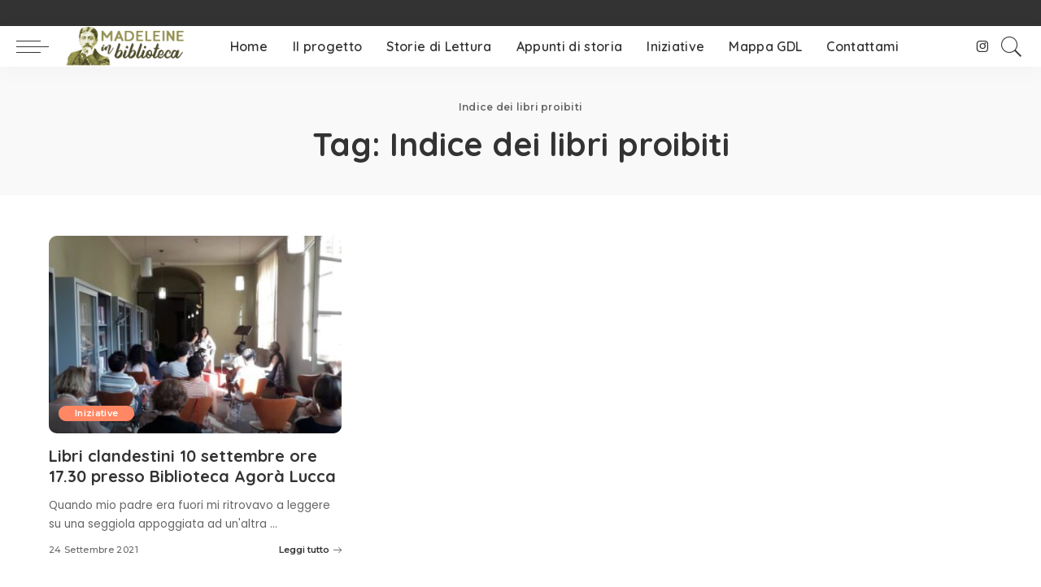

--- FILE ---
content_type: text/html; charset=UTF-8
request_url: https://madeleineinbiblioteca.it/tag/indice-dei-libri-proibiti/
body_size: 9688
content:
<!DOCTYPE html>
<html dir="ltr" lang="it-IT" prefix="og: https://ogp.me/ns#">
<head>
	<meta charset="UTF-8">
	<meta http-equiv="X-UA-Compatible" content="IE=edge">
	<meta name="viewport" content="width=device-width, initial-scale=1">
	<link rel="profile" href="https://gmpg.org/xfn/11">
	<title>Indice dei libri proibiti - Madeleineinbiblioteca</title>
	<style>img:is([sizes="auto" i], [sizes^="auto," i]) { contain-intrinsic-size: 3000px 1500px }</style>
	
		<!-- All in One SEO 4.8.3.2 - aioseo.com -->
	<meta name="robots" content="max-image-preview:large" />
	<link rel="canonical" href="https://madeleineinbiblioteca.it/tag/indice-dei-libri-proibiti/" />
	<meta name="generator" content="All in One SEO (AIOSEO) 4.8.3.2" />
		<script type="application/ld+json" class="aioseo-schema">
			{"@context":"https:\/\/schema.org","@graph":[{"@type":"BreadcrumbList","@id":"https:\/\/madeleineinbiblioteca.it\/tag\/indice-dei-libri-proibiti\/#breadcrumblist","itemListElement":[{"@type":"ListItem","@id":"https:\/\/madeleineinbiblioteca.it#listItem","position":1,"name":"Home","item":"https:\/\/madeleineinbiblioteca.it","nextItem":{"@type":"ListItem","@id":"https:\/\/madeleineinbiblioteca.it\/tag\/indice-dei-libri-proibiti\/#listItem","name":"Indice dei libri proibiti"}},{"@type":"ListItem","@id":"https:\/\/madeleineinbiblioteca.it\/tag\/indice-dei-libri-proibiti\/#listItem","position":2,"name":"Indice dei libri proibiti","previousItem":{"@type":"ListItem","@id":"https:\/\/madeleineinbiblioteca.it#listItem","name":"Home"}}]},{"@type":"CollectionPage","@id":"https:\/\/madeleineinbiblioteca.it\/tag\/indice-dei-libri-proibiti\/#collectionpage","url":"https:\/\/madeleineinbiblioteca.it\/tag\/indice-dei-libri-proibiti\/","name":"Indice dei libri proibiti - Madeleineinbiblioteca","inLanguage":"it-IT","isPartOf":{"@id":"https:\/\/madeleineinbiblioteca.it\/#website"},"breadcrumb":{"@id":"https:\/\/madeleineinbiblioteca.it\/tag\/indice-dei-libri-proibiti\/#breadcrumblist"}},{"@type":"Organization","@id":"https:\/\/madeleineinbiblioteca.it\/#organization","name":"Madeleineinbiblioteca","description":"Laboratorio di ricordi e storiE di lettura","url":"https:\/\/madeleineinbiblioteca.it\/"},{"@type":"WebSite","@id":"https:\/\/madeleineinbiblioteca.it\/#website","url":"https:\/\/madeleineinbiblioteca.it\/","name":"Madeleineinbiblioteca","description":"Laboratorio di ricordi e storiE di lettura","inLanguage":"it-IT","publisher":{"@id":"https:\/\/madeleineinbiblioteca.it\/#organization"}}]}
		</script>
		<!-- All in One SEO -->

<script id="cookie-law-info-gcm-var-js">
var _ckyGcm = {"status":true,"default_settings":[{"analytics":"denied","advertisement":"denied","functional":"denied","necessary":"granted","ad_user_data":"denied","ad_personalization":"denied","regions":"All"}],"wait_for_update":2000,"url_passthrough":false,"ads_data_redaction":false};
</script>
<script id="cookie-law-info-gcm-js" type="text/javascript" src="https://madeleineinbiblioteca.it/wp-content/plugins/cookie-law-info/lite/frontend/js/gcm.min.js"></script>
<script id="cookieyes" type="text/javascript" src="https://cdn-cookieyes.com/client_data/b6b4b3f9dd0846d220469b24/script.js"></script>			<meta name="msapplication-TileColor" content="#ffffff">
			<meta name="msapplication-TileImage" content="https://madeleineinbiblioteca.it/wp-content/uploads/2020/07/Logo_MiB_72.png"/>
		<link rel='dns-prefetch' href='//fonts.googleapis.com' />
<link rel="alternate" type="application/rss+xml" title="Madeleineinbiblioteca &raquo; Feed" href="https://madeleineinbiblioteca.it/feed/" />
<link rel="alternate" type="application/rss+xml" title="Madeleineinbiblioteca &raquo; Feed dei commenti" href="https://madeleineinbiblioteca.it/comments/feed/" />
<link rel="alternate" type="application/rss+xml" title="Madeleineinbiblioteca &raquo; Indice dei libri proibiti Feed del tag" href="https://madeleineinbiblioteca.it/tag/indice-dei-libri-proibiti/feed/" />
<script type="application/ld+json">{"@context":"https://schema.org","@type":"Organization","legalName":"Madeleineinbiblioteca","url":"https://madeleineinbiblioteca.it/","logo":"https://madeleineinbiblioteca.it/wp-content/uploads/2020/07/Log_MiB2.png","sameAs":["https://www.instagram.com/madeleinelab_/"]}</script>
<script>
window._wpemojiSettings = {"baseUrl":"https:\/\/s.w.org\/images\/core\/emoji\/16.0.1\/72x72\/","ext":".png","svgUrl":"https:\/\/s.w.org\/images\/core\/emoji\/16.0.1\/svg\/","svgExt":".svg","source":{"concatemoji":"https:\/\/madeleineinbiblioteca.it\/wp-includes\/js\/wp-emoji-release.min.js?ver=6.8.3"}};
/*! This file is auto-generated */
!function(s,n){var o,i,e;function c(e){try{var t={supportTests:e,timestamp:(new Date).valueOf()};sessionStorage.setItem(o,JSON.stringify(t))}catch(e){}}function p(e,t,n){e.clearRect(0,0,e.canvas.width,e.canvas.height),e.fillText(t,0,0);var t=new Uint32Array(e.getImageData(0,0,e.canvas.width,e.canvas.height).data),a=(e.clearRect(0,0,e.canvas.width,e.canvas.height),e.fillText(n,0,0),new Uint32Array(e.getImageData(0,0,e.canvas.width,e.canvas.height).data));return t.every(function(e,t){return e===a[t]})}function u(e,t){e.clearRect(0,0,e.canvas.width,e.canvas.height),e.fillText(t,0,0);for(var n=e.getImageData(16,16,1,1),a=0;a<n.data.length;a++)if(0!==n.data[a])return!1;return!0}function f(e,t,n,a){switch(t){case"flag":return n(e,"\ud83c\udff3\ufe0f\u200d\u26a7\ufe0f","\ud83c\udff3\ufe0f\u200b\u26a7\ufe0f")?!1:!n(e,"\ud83c\udde8\ud83c\uddf6","\ud83c\udde8\u200b\ud83c\uddf6")&&!n(e,"\ud83c\udff4\udb40\udc67\udb40\udc62\udb40\udc65\udb40\udc6e\udb40\udc67\udb40\udc7f","\ud83c\udff4\u200b\udb40\udc67\u200b\udb40\udc62\u200b\udb40\udc65\u200b\udb40\udc6e\u200b\udb40\udc67\u200b\udb40\udc7f");case"emoji":return!a(e,"\ud83e\udedf")}return!1}function g(e,t,n,a){var r="undefined"!=typeof WorkerGlobalScope&&self instanceof WorkerGlobalScope?new OffscreenCanvas(300,150):s.createElement("canvas"),o=r.getContext("2d",{willReadFrequently:!0}),i=(o.textBaseline="top",o.font="600 32px Arial",{});return e.forEach(function(e){i[e]=t(o,e,n,a)}),i}function t(e){var t=s.createElement("script");t.src=e,t.defer=!0,s.head.appendChild(t)}"undefined"!=typeof Promise&&(o="wpEmojiSettingsSupports",i=["flag","emoji"],n.supports={everything:!0,everythingExceptFlag:!0},e=new Promise(function(e){s.addEventListener("DOMContentLoaded",e,{once:!0})}),new Promise(function(t){var n=function(){try{var e=JSON.parse(sessionStorage.getItem(o));if("object"==typeof e&&"number"==typeof e.timestamp&&(new Date).valueOf()<e.timestamp+604800&&"object"==typeof e.supportTests)return e.supportTests}catch(e){}return null}();if(!n){if("undefined"!=typeof Worker&&"undefined"!=typeof OffscreenCanvas&&"undefined"!=typeof URL&&URL.createObjectURL&&"undefined"!=typeof Blob)try{var e="postMessage("+g.toString()+"("+[JSON.stringify(i),f.toString(),p.toString(),u.toString()].join(",")+"));",a=new Blob([e],{type:"text/javascript"}),r=new Worker(URL.createObjectURL(a),{name:"wpTestEmojiSupports"});return void(r.onmessage=function(e){c(n=e.data),r.terminate(),t(n)})}catch(e){}c(n=g(i,f,p,u))}t(n)}).then(function(e){for(var t in e)n.supports[t]=e[t],n.supports.everything=n.supports.everything&&n.supports[t],"flag"!==t&&(n.supports.everythingExceptFlag=n.supports.everythingExceptFlag&&n.supports[t]);n.supports.everythingExceptFlag=n.supports.everythingExceptFlag&&!n.supports.flag,n.DOMReady=!1,n.readyCallback=function(){n.DOMReady=!0}}).then(function(){return e}).then(function(){var e;n.supports.everything||(n.readyCallback(),(e=n.source||{}).concatemoji?t(e.concatemoji):e.wpemoji&&e.twemoji&&(t(e.twemoji),t(e.wpemoji)))}))}((window,document),window._wpemojiSettings);
</script>
<link rel='stylesheet' id='pixwell-core-css' href='https://madeleineinbiblioteca.it/wp-content/plugins/pixwell-core/assets/core.css?ver=4.5' media='all' />
<link rel='stylesheet' id='dashicons-css' href='https://madeleineinbiblioteca.it/wp-includes/css/dashicons.min.css?ver=6.8.3' media='all' />
<link rel='stylesheet' id='post-views-counter-frontend-css' href='https://madeleineinbiblioteca.it/wp-content/plugins/post-views-counter/css/frontend.min.css?ver=1.5.5' media='all' />
<link rel='stylesheet' id='sbi_styles-css' href='https://madeleineinbiblioteca.it/wp-content/plugins/instagram-feed/css/sbi-styles.min.css?ver=6.9.1' media='all' />
<link rel='stylesheet' id='google-font-quicksand-montserrat-poppins-css' href='https://fonts.googleapis.com/css?family=Poppins%3A400%2C400i%2C700%2C700i%7CQuicksand%3A300%2C400%2C500%2C600%2C700%7CMontserrat%3A400%2C500%2C600%2C700&#038;subset=latin%2Clatin-ext&#038;display=swap&#038;ver=4.5' media='all' />
<style id='wp-emoji-styles-inline-css'>

	img.wp-smiley, img.emoji {
		display: inline !important;
		border: none !important;
		box-shadow: none !important;
		height: 1em !important;
		width: 1em !important;
		margin: 0 0.07em !important;
		vertical-align: -0.1em !important;
		background: none !important;
		padding: 0 !important;
	}
</style>
<link rel='stylesheet' id='wp-block-library-css' href='https://madeleineinbiblioteca.it/wp-includes/css/dist/block-library/style.min.css?ver=6.8.3' media='all' />
<style id='classic-theme-styles-inline-css'>
/*! This file is auto-generated */
.wp-block-button__link{color:#fff;background-color:#32373c;border-radius:9999px;box-shadow:none;text-decoration:none;padding:calc(.667em + 2px) calc(1.333em + 2px);font-size:1.125em}.wp-block-file__button{background:#32373c;color:#fff;text-decoration:none}
</style>
<style id='global-styles-inline-css'>
:root{--wp--preset--aspect-ratio--square: 1;--wp--preset--aspect-ratio--4-3: 4/3;--wp--preset--aspect-ratio--3-4: 3/4;--wp--preset--aspect-ratio--3-2: 3/2;--wp--preset--aspect-ratio--2-3: 2/3;--wp--preset--aspect-ratio--16-9: 16/9;--wp--preset--aspect-ratio--9-16: 9/16;--wp--preset--color--black: #000000;--wp--preset--color--cyan-bluish-gray: #abb8c3;--wp--preset--color--white: #ffffff;--wp--preset--color--pale-pink: #f78da7;--wp--preset--color--vivid-red: #cf2e2e;--wp--preset--color--luminous-vivid-orange: #ff6900;--wp--preset--color--luminous-vivid-amber: #fcb900;--wp--preset--color--light-green-cyan: #7bdcb5;--wp--preset--color--vivid-green-cyan: #00d084;--wp--preset--color--pale-cyan-blue: #8ed1fc;--wp--preset--color--vivid-cyan-blue: #0693e3;--wp--preset--color--vivid-purple: #9b51e0;--wp--preset--gradient--vivid-cyan-blue-to-vivid-purple: linear-gradient(135deg,rgba(6,147,227,1) 0%,rgb(155,81,224) 100%);--wp--preset--gradient--light-green-cyan-to-vivid-green-cyan: linear-gradient(135deg,rgb(122,220,180) 0%,rgb(0,208,130) 100%);--wp--preset--gradient--luminous-vivid-amber-to-luminous-vivid-orange: linear-gradient(135deg,rgba(252,185,0,1) 0%,rgba(255,105,0,1) 100%);--wp--preset--gradient--luminous-vivid-orange-to-vivid-red: linear-gradient(135deg,rgba(255,105,0,1) 0%,rgb(207,46,46) 100%);--wp--preset--gradient--very-light-gray-to-cyan-bluish-gray: linear-gradient(135deg,rgb(238,238,238) 0%,rgb(169,184,195) 100%);--wp--preset--gradient--cool-to-warm-spectrum: linear-gradient(135deg,rgb(74,234,220) 0%,rgb(151,120,209) 20%,rgb(207,42,186) 40%,rgb(238,44,130) 60%,rgb(251,105,98) 80%,rgb(254,248,76) 100%);--wp--preset--gradient--blush-light-purple: linear-gradient(135deg,rgb(255,206,236) 0%,rgb(152,150,240) 100%);--wp--preset--gradient--blush-bordeaux: linear-gradient(135deg,rgb(254,205,165) 0%,rgb(254,45,45) 50%,rgb(107,0,62) 100%);--wp--preset--gradient--luminous-dusk: linear-gradient(135deg,rgb(255,203,112) 0%,rgb(199,81,192) 50%,rgb(65,88,208) 100%);--wp--preset--gradient--pale-ocean: linear-gradient(135deg,rgb(255,245,203) 0%,rgb(182,227,212) 50%,rgb(51,167,181) 100%);--wp--preset--gradient--electric-grass: linear-gradient(135deg,rgb(202,248,128) 0%,rgb(113,206,126) 100%);--wp--preset--gradient--midnight: linear-gradient(135deg,rgb(2,3,129) 0%,rgb(40,116,252) 100%);--wp--preset--font-size--small: 13px;--wp--preset--font-size--medium: 20px;--wp--preset--font-size--large: 36px;--wp--preset--font-size--x-large: 42px;--wp--preset--spacing--20: 0.44rem;--wp--preset--spacing--30: 0.67rem;--wp--preset--spacing--40: 1rem;--wp--preset--spacing--50: 1.5rem;--wp--preset--spacing--60: 2.25rem;--wp--preset--spacing--70: 3.38rem;--wp--preset--spacing--80: 5.06rem;--wp--preset--shadow--natural: 6px 6px 9px rgba(0, 0, 0, 0.2);--wp--preset--shadow--deep: 12px 12px 50px rgba(0, 0, 0, 0.4);--wp--preset--shadow--sharp: 6px 6px 0px rgba(0, 0, 0, 0.2);--wp--preset--shadow--outlined: 6px 6px 0px -3px rgba(255, 255, 255, 1), 6px 6px rgba(0, 0, 0, 1);--wp--preset--shadow--crisp: 6px 6px 0px rgba(0, 0, 0, 1);}:where(.is-layout-flex){gap: 0.5em;}:where(.is-layout-grid){gap: 0.5em;}body .is-layout-flex{display: flex;}.is-layout-flex{flex-wrap: wrap;align-items: center;}.is-layout-flex > :is(*, div){margin: 0;}body .is-layout-grid{display: grid;}.is-layout-grid > :is(*, div){margin: 0;}:where(.wp-block-columns.is-layout-flex){gap: 2em;}:where(.wp-block-columns.is-layout-grid){gap: 2em;}:where(.wp-block-post-template.is-layout-flex){gap: 1.25em;}:where(.wp-block-post-template.is-layout-grid){gap: 1.25em;}.has-black-color{color: var(--wp--preset--color--black) !important;}.has-cyan-bluish-gray-color{color: var(--wp--preset--color--cyan-bluish-gray) !important;}.has-white-color{color: var(--wp--preset--color--white) !important;}.has-pale-pink-color{color: var(--wp--preset--color--pale-pink) !important;}.has-vivid-red-color{color: var(--wp--preset--color--vivid-red) !important;}.has-luminous-vivid-orange-color{color: var(--wp--preset--color--luminous-vivid-orange) !important;}.has-luminous-vivid-amber-color{color: var(--wp--preset--color--luminous-vivid-amber) !important;}.has-light-green-cyan-color{color: var(--wp--preset--color--light-green-cyan) !important;}.has-vivid-green-cyan-color{color: var(--wp--preset--color--vivid-green-cyan) !important;}.has-pale-cyan-blue-color{color: var(--wp--preset--color--pale-cyan-blue) !important;}.has-vivid-cyan-blue-color{color: var(--wp--preset--color--vivid-cyan-blue) !important;}.has-vivid-purple-color{color: var(--wp--preset--color--vivid-purple) !important;}.has-black-background-color{background-color: var(--wp--preset--color--black) !important;}.has-cyan-bluish-gray-background-color{background-color: var(--wp--preset--color--cyan-bluish-gray) !important;}.has-white-background-color{background-color: var(--wp--preset--color--white) !important;}.has-pale-pink-background-color{background-color: var(--wp--preset--color--pale-pink) !important;}.has-vivid-red-background-color{background-color: var(--wp--preset--color--vivid-red) !important;}.has-luminous-vivid-orange-background-color{background-color: var(--wp--preset--color--luminous-vivid-orange) !important;}.has-luminous-vivid-amber-background-color{background-color: var(--wp--preset--color--luminous-vivid-amber) !important;}.has-light-green-cyan-background-color{background-color: var(--wp--preset--color--light-green-cyan) !important;}.has-vivid-green-cyan-background-color{background-color: var(--wp--preset--color--vivid-green-cyan) !important;}.has-pale-cyan-blue-background-color{background-color: var(--wp--preset--color--pale-cyan-blue) !important;}.has-vivid-cyan-blue-background-color{background-color: var(--wp--preset--color--vivid-cyan-blue) !important;}.has-vivid-purple-background-color{background-color: var(--wp--preset--color--vivid-purple) !important;}.has-black-border-color{border-color: var(--wp--preset--color--black) !important;}.has-cyan-bluish-gray-border-color{border-color: var(--wp--preset--color--cyan-bluish-gray) !important;}.has-white-border-color{border-color: var(--wp--preset--color--white) !important;}.has-pale-pink-border-color{border-color: var(--wp--preset--color--pale-pink) !important;}.has-vivid-red-border-color{border-color: var(--wp--preset--color--vivid-red) !important;}.has-luminous-vivid-orange-border-color{border-color: var(--wp--preset--color--luminous-vivid-orange) !important;}.has-luminous-vivid-amber-border-color{border-color: var(--wp--preset--color--luminous-vivid-amber) !important;}.has-light-green-cyan-border-color{border-color: var(--wp--preset--color--light-green-cyan) !important;}.has-vivid-green-cyan-border-color{border-color: var(--wp--preset--color--vivid-green-cyan) !important;}.has-pale-cyan-blue-border-color{border-color: var(--wp--preset--color--pale-cyan-blue) !important;}.has-vivid-cyan-blue-border-color{border-color: var(--wp--preset--color--vivid-cyan-blue) !important;}.has-vivid-purple-border-color{border-color: var(--wp--preset--color--vivid-purple) !important;}.has-vivid-cyan-blue-to-vivid-purple-gradient-background{background: var(--wp--preset--gradient--vivid-cyan-blue-to-vivid-purple) !important;}.has-light-green-cyan-to-vivid-green-cyan-gradient-background{background: var(--wp--preset--gradient--light-green-cyan-to-vivid-green-cyan) !important;}.has-luminous-vivid-amber-to-luminous-vivid-orange-gradient-background{background: var(--wp--preset--gradient--luminous-vivid-amber-to-luminous-vivid-orange) !important;}.has-luminous-vivid-orange-to-vivid-red-gradient-background{background: var(--wp--preset--gradient--luminous-vivid-orange-to-vivid-red) !important;}.has-very-light-gray-to-cyan-bluish-gray-gradient-background{background: var(--wp--preset--gradient--very-light-gray-to-cyan-bluish-gray) !important;}.has-cool-to-warm-spectrum-gradient-background{background: var(--wp--preset--gradient--cool-to-warm-spectrum) !important;}.has-blush-light-purple-gradient-background{background: var(--wp--preset--gradient--blush-light-purple) !important;}.has-blush-bordeaux-gradient-background{background: var(--wp--preset--gradient--blush-bordeaux) !important;}.has-luminous-dusk-gradient-background{background: var(--wp--preset--gradient--luminous-dusk) !important;}.has-pale-ocean-gradient-background{background: var(--wp--preset--gradient--pale-ocean) !important;}.has-electric-grass-gradient-background{background: var(--wp--preset--gradient--electric-grass) !important;}.has-midnight-gradient-background{background: var(--wp--preset--gradient--midnight) !important;}.has-small-font-size{font-size: var(--wp--preset--font-size--small) !important;}.has-medium-font-size{font-size: var(--wp--preset--font-size--medium) !important;}.has-large-font-size{font-size: var(--wp--preset--font-size--large) !important;}.has-x-large-font-size{font-size: var(--wp--preset--font-size--x-large) !important;}
:where(.wp-block-post-template.is-layout-flex){gap: 1.25em;}:where(.wp-block-post-template.is-layout-grid){gap: 1.25em;}
:where(.wp-block-columns.is-layout-flex){gap: 2em;}:where(.wp-block-columns.is-layout-grid){gap: 2em;}
:root :where(.wp-block-pullquote){font-size: 1.5em;line-height: 1.6;}
</style>
<link rel='stylesheet' id='pixwell-main-css' href='https://madeleineinbiblioteca.it/wp-content/themes/pixwell/assets/css/main.css?ver=4.5' media='all' />
<link rel='stylesheet' id='pixwell-style-css' href='https://madeleineinbiblioteca.it/wp-content/themes/pixwell/style.css?ver=4.5' media='all' />
<style id='pixwell-style-inline-css'>
.topline-wrap {height: 1px}.navbar-inner {min-height: 50px;}.navbar-inner .logo-wrap img {max-height: 50px;}.main-menu > li > a {height: 50px;}.main-menu .sub-menu {}.main-menu > li.menu-item-has-children > .sub-menu:before {}.main-menu > li > a:hover, .nav-search-link:hover,.main-menu > li.current-menu-item > a, .header-wrap .cart-link:hover {color: #ed7d0e;}.main-menu > li>  a > span:before {display: none; }.navbar-wrap .navbar-social a:hover {color: #ed7d0e;opacity: 1; }.mobile-nav-inner {}.off-canvas-header { background-color: #f4f4f4}.off-canvas-header:before {display: none; }.off-canvas-header { background-image: url("https://export.themeruby.com/tf01/recipe/wp-content/uploads/sites/2/2019/09/ls-bg-1-1.jpg")}.off-canvas-wrap { background-color: #ffffff !important; }.navbar-border-holder {border-width: 2px; }.cat-icon-round .cat-info-el.cat-info-id-2,.cat-icon-radius .cat-info-el.cat-info-id-2,.cat-dot-el.cat-info-id-2,.cat-icon-square .cat-info-el.cat-info-id-2:before{ background-color: #81d742}.cat-icon-line .cat-info-el.cat-info-id-2{ border-color: #81d742}.fw-category-1 .cat-list-item.cat-id-2 a:hover .cat-list-name,.fw-category-1.is-light-text .cat-list-item.cat-id-2 a:hover .cat-list-name{ color: #81d742}.cat-icon-round .cat-info-el.cat-info-id-21,.cat-icon-radius .cat-info-el.cat-info-id-21,.cat-dot-el.cat-info-id-21,.cat-icon-square .cat-info-el.cat-info-id-21:before{ background-color: #1e73be}.cat-icon-line .cat-info-el.cat-info-id-21{ border-color: #1e73be}.fw-category-1 .cat-list-item.cat-id-21 a:hover .cat-list-name,.fw-category-1.is-light-text .cat-list-item.cat-id-21 a:hover .cat-list-name{ color: #1e73be}@media only screen and (max-width: 767px) {.entry-content { font-size: .90rem; }.p-wrap .entry-summary, .twitter-content.entry-summary, .element-desc, .subscribe-description, .rb-sdecs,.copyright-inner > *, .summary-content, .pros-cons-wrap ul li,.gallery-popup-content .image-popup-description > *{ font-size: .76rem; }}@media only screen and (max-width: 1024px) {}@media only screen and (max-width: 991px) {}@media only screen and (max-width: 767px) {}
</style>
<style id='akismet-widget-style-inline-css'>

			.a-stats {
				--akismet-color-mid-green: #357b49;
				--akismet-color-white: #fff;
				--akismet-color-light-grey: #f6f7f7;

				max-width: 350px;
				width: auto;
			}

			.a-stats * {
				all: unset;
				box-sizing: border-box;
			}

			.a-stats strong {
				font-weight: 600;
			}

			.a-stats a.a-stats__link,
			.a-stats a.a-stats__link:visited,
			.a-stats a.a-stats__link:active {
				background: var(--akismet-color-mid-green);
				border: none;
				box-shadow: none;
				border-radius: 8px;
				color: var(--akismet-color-white);
				cursor: pointer;
				display: block;
				font-family: -apple-system, BlinkMacSystemFont, 'Segoe UI', 'Roboto', 'Oxygen-Sans', 'Ubuntu', 'Cantarell', 'Helvetica Neue', sans-serif;
				font-weight: 500;
				padding: 12px;
				text-align: center;
				text-decoration: none;
				transition: all 0.2s ease;
			}

			/* Extra specificity to deal with TwentyTwentyOne focus style */
			.widget .a-stats a.a-stats__link:focus {
				background: var(--akismet-color-mid-green);
				color: var(--akismet-color-white);
				text-decoration: none;
			}

			.a-stats a.a-stats__link:hover {
				filter: brightness(110%);
				box-shadow: 0 4px 12px rgba(0, 0, 0, 0.06), 0 0 2px rgba(0, 0, 0, 0.16);
			}

			.a-stats .count {
				color: var(--akismet-color-white);
				display: block;
				font-size: 1.5em;
				line-height: 1.4;
				padding: 0 13px;
				white-space: nowrap;
			}
		
</style>
<script src="https://madeleineinbiblioteca.it/wp-includes/js/jquery/jquery.min.js?ver=3.7.1" id="jquery-core-js"></script>
<script src="https://madeleineinbiblioteca.it/wp-includes/js/jquery/jquery-migrate.min.js?ver=3.4.1" id="jquery-migrate-js"></script>
<!--[if lt IE 9]>
<script src="https://madeleineinbiblioteca.it/wp-content/themes/pixwell/assets/js/html5shiv.min.js?ver=3.7.3" id="html5-js"></script>
<![endif]-->
<link rel="https://api.w.org/" href="https://madeleineinbiblioteca.it/wp-json/" /><link rel="alternate" title="JSON" type="application/json" href="https://madeleineinbiblioteca.it/wp-json/wp/v2/tags/129" /><link rel="EditURI" type="application/rsd+xml" title="RSD" href="https://madeleineinbiblioteca.it/xmlrpc.php?rsd" />
<meta name="generator" content="WordPress 6.8.3" />
<script type="application/ld+json">{"@context":"https://schema.org","@type":"WebSite","@id":"https://madeleineinbiblioteca.it/#website","url":"https://madeleineinbiblioteca.it/","name":"Madeleineinbiblioteca","potentialAction":{"@type":"SearchAction","target":"https://madeleineinbiblioteca.it/?s={search_term_string}","query-input":"required name=search_term_string"}}</script>

<!-- Google tag (gtag.js) -->
<script async src="https://www.googletagmanager.com/gtag/js?id=UA-3834498-29"></script>
<script>
  window.dataLayer = window.dataLayer || [];
  function gtag(){dataLayer.push(arguments);}
  gtag('js', new Date());

  gtag('config', 'UA-3834498-29');
</script><meta name="generator" content="Elementor 3.29.2; features: additional_custom_breakpoints, e_local_google_fonts; settings: css_print_method-external, google_font-enabled, font_display-auto">
			<style>
				.e-con.e-parent:nth-of-type(n+4):not(.e-lazyloaded):not(.e-no-lazyload),
				.e-con.e-parent:nth-of-type(n+4):not(.e-lazyloaded):not(.e-no-lazyload) * {
					background-image: none !important;
				}
				@media screen and (max-height: 1024px) {
					.e-con.e-parent:nth-of-type(n+3):not(.e-lazyloaded):not(.e-no-lazyload),
					.e-con.e-parent:nth-of-type(n+3):not(.e-lazyloaded):not(.e-no-lazyload) * {
						background-image: none !important;
					}
				}
				@media screen and (max-height: 640px) {
					.e-con.e-parent:nth-of-type(n+2):not(.e-lazyloaded):not(.e-no-lazyload),
					.e-con.e-parent:nth-of-type(n+2):not(.e-lazyloaded):not(.e-no-lazyload) * {
						background-image: none !important;
					}
				}
			</style>
			<style type="text/css" title="dynamic-css" class="options-output">.topbar-wrap{font-size:8px;}</style></head>
<body class="archive tag tag-indice-dei-libri-proibiti tag-129 wp-embed-responsive wp-theme-pixwell elementor-default elementor-kit-1895 sticky-nav off-canvas-light is-backtop block-header-dot w-header-1 cat-icon-round ele-round feat-round is-parallax-feat is-fmask mh-p-link mh-p-excerpt is-lazyload">
<div id="site" class="site">
		<aside id="off-canvas-section" class="off-canvas-wrap light-style is-hidden">
			<div class="close-panel-wrap tooltips-n">
				<a href="#" id="off-canvas-close-btn" title="Close Panel"><i class="btn-close"></i></a>
			</div>
			<div class="off-canvas-holder">
									<div class="off-canvas-header is-dark-text">
						<div class="header-inner">
															<a href="https://madeleineinbiblioteca.it/" class="off-canvas-logo">
									<img src="https://madeleineinbiblioteca.it/wp-content/uploads/2020/07/Logo_MiB_180-2.png" alt="Madeleineinbiblioteca">
								</a>
														<aside class="inner-bottom">
																	<div class="off-canvas-social">
										<a class="social-link-instagram" title="Instagram" href="https://www.instagram.com/madeleinelab_/" target="_blank"><i class="rbi rbi-instagram"></i></a>									</div>
																	<div class="inner-bottom-right">
										<aside class="bookmark-section">
	<a class="bookmark-link" href="#" title="Bookmarks">
		<span class="bookmark-icon"><i class="rbi rbi-book"></i><span class="bookmark-counter rb-counter">0</span></span>
	</a>
</aside>									</div>
															</aside>
						</div>
					</div>
								<div class="off-canvas-inner is-dark-text">
					<nav id="off-canvas-nav" class="off-canvas-nav">
						<ul id="off-canvas-menu" class="off-canvas-menu rb-menu is-clicked"><li id="menu-item-309" class="menu-item menu-item-type-post_type menu-item-object-page menu-item-home menu-item-309"><a href="https://madeleineinbiblioteca.it/"><span>Home</span></a></li>
<li id="menu-item-429" class="menu-item menu-item-type-post_type menu-item-object-page menu-item-429"><a href="https://madeleineinbiblioteca.it/monica-dati/"><span>Il progetto</span></a></li>
<li id="menu-item-430" class="menu-item menu-item-type-post_type menu-item-object-page menu-item-430"><a href="https://madeleineinbiblioteca.it/storie-di-lettura/"><span>Storie di Lettura</span></a></li>
<li id="menu-item-512" class="menu-item menu-item-type-post_type menu-item-object-page menu-item-512"><a href="https://madeleineinbiblioteca.it/appunti-di-storia/"><span>Appunti di storia</span></a></li>
<li id="menu-item-1215" class="menu-item menu-item-type-post_type menu-item-object-page menu-item-1215"><a href="https://madeleineinbiblioteca.it/eventi-ed-iniziative/"><span>Iniziative</span></a></li>
<li id="menu-item-2208" class="menu-item menu-item-type-post_type menu-item-object-page menu-item-2208"><a href="https://madeleineinbiblioteca.it/gruppi-di-lettura-libri/"><span>Mappa GDL</span></a></li>
<li id="menu-item-432" class="menu-item menu-item-type-post_type menu-item-object-page menu-item-432"><a href="https://madeleineinbiblioteca.it/contatti/"><span>Contattami</span></a></li>
</ul>					</nav>
									</div>
			</div>
		</aside>
	<div class="site-outer">
	<div class="site-mask"></div>
	<div class="topbar-wrap">
	<div class="rbc-container">
		<div class="topbar-inner rb-m20-gutter">
			<div class="topbar-left">
								<aside class="topbar-info">
												</aside>
							</div>
			<div class="topbar-right">
							</div>
		</div>
	</div>
</div><header id="site-header" class="header-wrap header-4">
	<div class="navbar-outer">
		<div class="navbar-wrap">
				<aside id="mobile-navbar" class="mobile-navbar">
		<div class="mobile-nav-inner rb-p20-gutter">
							<div class="m-nav-left">
					<a href="#" class="off-canvas-trigger btn-toggle-wrap"><span class="btn-toggle"><span class="off-canvas-toggle"><span class="icon-toggle"></span></span></span></a>
				</div>
				<div class="m-nav-centered">
						<aside class="logo-mobile-wrap is-logo-image">
		<a href="https://madeleineinbiblioteca.it/" class="logo-mobile">
			<img height="60" width="207" src="https://madeleineinbiblioteca.it/wp-content/uploads/2020/07/Log_MiB2.png" alt="Madeleineinbiblioteca">
		</a>
	</aside>
				</div>
				<div class="m-nav-right">
															<div class="mobile-search">
	<a href="#" title="Search" class="search-icon nav-search-link"><i class="rbi rbi-search-light"></i></a>
	<div class="navbar-search-popup header-lightbox">
		<div class="navbar-search-form"><form role="search" method="get" class="search-form" action="https://madeleineinbiblioteca.it/">
				<label>
					<span class="screen-reader-text">Ricerca per:</span>
					<input type="search" class="search-field" placeholder="Cerca &hellip;" value="" name="s" />
				</label>
				<input type="submit" class="search-submit" value="Cerca" />
			</form></div>
	</div>
</div>
				</div>
					</div>
	</aside>
		<aside id="mobile-sticky-nav" class="mobile-sticky-nav">
		<div class="mobile-navbar mobile-sticky-inner">
			<div class="mobile-nav-inner rb-p20-gutter">
									<div class="m-nav-left">
						<a href="#" class="off-canvas-trigger btn-toggle-wrap"><span class="btn-toggle"><span class="off-canvas-toggle"><span class="icon-toggle"></span></span></span></a>
					</div>
					<div class="m-nav-centered">
							<aside class="logo-mobile-wrap is-logo-image">
		<a href="https://madeleineinbiblioteca.it/" class="logo-mobile">
			<img height="60" width="207" src="https://madeleineinbiblioteca.it/wp-content/uploads/2020/07/Log_MiB2.png" alt="Madeleineinbiblioteca">
		</a>
	</aside>
					</div>
					<div class="m-nav-right">
																		<div class="mobile-search">
	<a href="#" title="Search" class="search-icon nav-search-link"><i class="rbi rbi-search-light"></i></a>
	<div class="navbar-search-popup header-lightbox">
		<div class="navbar-search-form"><form role="search" method="get" class="search-form" action="https://madeleineinbiblioteca.it/">
				<label>
					<span class="screen-reader-text">Ricerca per:</span>
					<input type="search" class="search-field" placeholder="Cerca &hellip;" value="" name="s" />
				</label>
				<input type="submit" class="search-submit" value="Cerca" />
			</form></div>
	</div>
</div>
					</div>
							</div>
		</div>
	</aside>
			<div class="navbar-holder">
				<div class="rb-m20-gutter navbar-inner is-main-nav">
					<div class="navbar-left">
							<a href="#" class="off-canvas-trigger btn-toggle-wrap"><span class="btn-toggle"><span class="off-canvas-toggle"><span class="icon-toggle"></span></span></span></a>
							<div class="logo-wrap is-logo-image site-branding">
					<a href="https://madeleineinbiblioteca.it/" class="logo" title="Madeleineinbiblioteca">
				<img class="logo-default" height="60" width="207" src="https://madeleineinbiblioteca.it/wp-content/uploads/2020/07/Log_MiB2.png" alt="Madeleineinbiblioteca">
			</a>
			</div>
					</div>
					<div class="navbar-right-holder">
						<nav id="site-navigation" class="main-menu-wrap" aria-label="main menu">
	<ul id="main-menu" class="main-menu rb-menu" itemscope itemtype="https://www.schema.org/SiteNavigationElement"><li class="menu-item menu-item-type-post_type menu-item-object-page menu-item-home menu-item-309" itemprop="name"><a href="https://madeleineinbiblioteca.it/" itemprop="url"><span>Home</span></a></li><li class="menu-item menu-item-type-post_type menu-item-object-page menu-item-429" itemprop="name"><a href="https://madeleineinbiblioteca.it/monica-dati/" itemprop="url"><span>Il progetto</span></a></li><li class="menu-item menu-item-type-post_type menu-item-object-page menu-item-430" itemprop="name"><a href="https://madeleineinbiblioteca.it/storie-di-lettura/" itemprop="url"><span>Storie di Lettura</span></a></li><li class="menu-item menu-item-type-post_type menu-item-object-page menu-item-512" itemprop="name"><a href="https://madeleineinbiblioteca.it/appunti-di-storia/" itemprop="url"><span>Appunti di storia</span></a></li><li class="menu-item menu-item-type-post_type menu-item-object-page menu-item-1215" itemprop="name"><a href="https://madeleineinbiblioteca.it/eventi-ed-iniziative/" itemprop="url"><span>Iniziative</span></a></li><li class="menu-item menu-item-type-post_type menu-item-object-page menu-item-2208" itemprop="name"><a href="https://madeleineinbiblioteca.it/gruppi-di-lettura-libri/" itemprop="url"><span>Mappa GDL</span></a></li><li class="menu-item menu-item-type-post_type menu-item-object-page menu-item-432" itemprop="name"><a href="https://madeleineinbiblioteca.it/contatti/" itemprop="url"><span>Contattami</span></a></li></ul></nav>						<div class="navbar-right">
								<div class="navbar-social social-icons is-icon tooltips-n">
		<a class="social-link-instagram" title="Instagram" href="https://www.instagram.com/madeleinelab_/" target="_blank"><i class="rbi rbi-instagram"></i></a>	</div>
																					<aside class="navbar-search nav-search-live">
	<a href="#" title="Search" class="nav-search-link search-icon"><i class="rbi rbi-search-light"></i></a>
	<div class="navbar-search-popup header-lightbox">
		<div class="navbar-search-form"><form role="search" method="get" class="search-form" action="https://madeleineinbiblioteca.it/">
				<label>
					<span class="screen-reader-text">Ricerca per:</span>
					<input type="search" class="search-field" placeholder="Cerca &hellip;" value="" name="s" />
				</label>
				<input type="submit" class="search-submit" value="Cerca" />
			</form></div>
		<div class="load-animation live-search-animation"></div>
					<div class="navbar-search-response"></div>
			</div>
</aside>
													</div>
					</div>
				</div>
			</div>
		</div>
	</div>
	<aside id="sticky-nav" class="section-sticky-holder">
	<div class="section-sticky">
		<div class="navbar-wrap">
			<div class="rbc-container navbar-holder">
				<div class="navbar-inner rb-m20-gutter">
					<div class="navbar-left">
							<a href="#" class="off-canvas-trigger btn-toggle-wrap"><span class="btn-toggle"><span class="off-canvas-toggle"><span class="icon-toggle"></span></span></span></a>
								<div class="logo-wrap is-logo-image site-branding">
			<a href="https://madeleineinbiblioteca.it/" class="logo" title="Madeleineinbiblioteca">
				<img class="logo-default" height="60" width="207" src="https://madeleineinbiblioteca.it/wp-content/uploads/2020/07/Log_MiB2.png" alt="Madeleineinbiblioteca">
			</a>
		</div>
							<aside class="main-menu-wrap">
	<ul id="sticky-menu" class="main-menu rb-menu"><li class="menu-item menu-item-type-post_type menu-item-object-page menu-item-home menu-item-309"><a href="https://madeleineinbiblioteca.it/"><span>Home</span></a></li><li class="menu-item menu-item-type-post_type menu-item-object-page menu-item-429"><a href="https://madeleineinbiblioteca.it/monica-dati/"><span>Il progetto</span></a></li><li class="menu-item menu-item-type-post_type menu-item-object-page menu-item-430"><a href="https://madeleineinbiblioteca.it/storie-di-lettura/"><span>Storie di Lettura</span></a></li><li class="menu-item menu-item-type-post_type menu-item-object-page menu-item-512"><a href="https://madeleineinbiblioteca.it/appunti-di-storia/"><span>Appunti di storia</span></a></li><li class="menu-item menu-item-type-post_type menu-item-object-page menu-item-1215"><a href="https://madeleineinbiblioteca.it/eventi-ed-iniziative/"><span>Iniziative</span></a></li><li class="menu-item menu-item-type-post_type menu-item-object-page menu-item-2208"><a href="https://madeleineinbiblioteca.it/gruppi-di-lettura-libri/"><span>Mappa GDL</span></a></li><li class="menu-item menu-item-type-post_type menu-item-object-page menu-item-432"><a href="https://madeleineinbiblioteca.it/contatti/"><span>Contattami</span></a></li></ul></aside>					</div>
					<div class="navbar-right">
							<div class="navbar-social social-icons is-icon tooltips-n">
		<a class="social-link-instagram" title="Instagram" href="https://www.instagram.com/madeleinelab_/" target="_blank"><i class="rbi rbi-instagram"></i></a>	</div>
																								<aside class="navbar-search nav-search-live">
	<a href="#" title="Search" class="nav-search-link search-icon"><i class="rbi rbi-search-light"></i></a>
	<div class="navbar-search-popup header-lightbox">
		<div class="navbar-search-form"><form role="search" method="get" class="search-form" action="https://madeleineinbiblioteca.it/">
				<label>
					<span class="screen-reader-text">Ricerca per:</span>
					<input type="search" class="search-field" placeholder="Cerca &hellip;" value="" name="s" />
				</label>
				<input type="submit" class="search-submit" value="Cerca" />
			</form></div>
		<div class="load-animation live-search-animation"></div>
					<div class="navbar-search-response"></div>
			</div>
</aside>
					</div>
				</div>
			</div>
		</div>
	</div>
</aside></header>	<div class="site-wrap clearfix">	<div class="site-content">
					<header class="page-header archive-header">
					<div class="header-holder">
						<div class="rbc-container rb-p20-gutter">
									<aside id="site-breadcrumb" class="breadcrumb breadcrumb-navxt">
				<span class="breadcrumb-inner rbc-container rb-p20-gutter" vocab="https://schema.org/" typeof="BreadcrumbList"><!-- Breadcrumb NavXT 7.4.1 -->
<span property="itemListElement" typeof="ListItem"><span property="name" class="archive taxonomy post_tag current-item">Indice dei libri proibiti</span><meta property="url" content="https://madeleineinbiblioteca.it/tag/indice-dei-libri-proibiti/"><meta property="position" content="1"></span></span>
			</aside>
									<h1 class="page-title archive-title">Tag: <span>Indice dei libri proibiti</span></h1>
												</div>
					</div>
			</header>
						<div class="page-content archive-content rbc-fw-section clearfix no-active-sidebar layout-fw-grid-1">
			<div class="wrap rbc-wrap rbc-container rb-p20-gutter">
									<main id="main" class="site-main rbc-content">
												<div class="content-wrap">
							<div class="content-inner rb-row rb-n20-gutter">
								<div class="rb-p20-gutter rb-col-m12 rb-col-t4">		<div class="p-wrap p-grid p-grid-1 post-1363 no-avatar">
							<div class="p-feat-holder">
					<div class="p-feat">
								<a class="p-flink" href="https://madeleineinbiblioteca.it/iniziative/libri-clandestini/" title="Libri clandestini 10 settembre ore 17.30 presso Biblioteca Agorà Lucca">
			<span class="rb-iwrap"><img fetchpriority="high" width="370" height="250" src="https://madeleineinbiblioteca.it/wp-content/uploads/2020/09/IMG-20200910-WA00341-1-370x250.jpg" class="attachment-pixwell_370x250 size-pixwell_370x250 wp-post-image" alt="" decoding="async" srcset="https://madeleineinbiblioteca.it/wp-content/uploads/2020/09/IMG-20200910-WA00341-1-370x250.jpg 370w, https://madeleineinbiblioteca.it/wp-content/uploads/2020/09/IMG-20200910-WA00341-1-740x500.jpg 740w, https://madeleineinbiblioteca.it/wp-content/uploads/2020/09/IMG-20200910-WA00341-1-1110x750.jpg 1110w" sizes="(max-width: 370px) 100vw, 370px" loading="eager" /></span>
		</a>
				<aside class="p-cat-info is-absolute">
							<a class="cat-info-el cat-info-id-34" href="https://madeleineinbiblioteca.it/category/iniziative/" rel="category">Iniziative</a>								</aside>
						</div>
									</div>
						<div class="p-header"><h3 class="entry-title">		<a class="p-url" href="https://madeleineinbiblioteca.it/iniziative/libri-clandestini/" rel="bookmark" title="Libri clandestini 10 settembre ore 17.30 presso Biblioteca Agorà Lucca">Libri clandestini 10 settembre ore 17.30 presso Biblioteca Agorà Lucca</a>
		</h3></div>
							<p class="entry-summary">Quando mio padre era fuori mi ritrovavo a leggere su una seggiola appoggiata ad un'altra					<span class="summary-dot">...</span></p>
						<div class="p-footer">
				<aside class="p-meta-info">		<span class="meta-info-el meta-info-date">
									<abbr class="date published" title="2021-09-24T16:43:54+00:00">24 Settembre 2021</abbr>
					</span>
	</aside>		<a class="btn p-link" href="https://madeleineinbiblioteca.it/iniziative/libri-clandestini/"><span>Leggi tutto</span><i class="rbi rbi-arrow-right"></i></a>
				</div>
		</div>
	</div>							</div>
						</div>
																</main>
						</div>
		</div>
		</div>
</div>
		<footer class="footer-wrap">
			<div class="footer-logo footer-section">
	<div class="rbc-container footer-logo-inner">
						<div class="footer-social-wrap is-color">
					<div class="footer-social social-icons is-bg-icon tooltips-s"><a class="social-link-instagram" title="Instagram" href="https://www.instagram.com/madeleinelab_/" target="_blank"><i class="rbi rbi-instagram"></i></a></div>
		</div>
				</div>
</div>	<div class="footer-copyright footer-section">
		<div class="rbc-container">
			<div class="copyright-inner rb-p20-gutter">
									<p>© 2020 : Questo sito è di proprietà di <b>Monica Dati</b> - Realizzato da <a href="http://marcoricciardi.it"><u>Marco Ricciardi</u></a> - <a href="https://www.iubenda.com/privacy-policy/58987589" class="iubenda-white iubenda-noiframe iubenda-embed iubenda-noiframe " title="Privacy Policy ">Privacy Policy</a></p>
							</div>
		</div>
	</div>
		</footer>
	</div>
</div>
<script type="speculationrules">
{"prefetch":[{"source":"document","where":{"and":[{"href_matches":"\/*"},{"not":{"href_matches":["\/wp-*.php","\/wp-admin\/*","\/wp-content\/uploads\/*","\/wp-content\/*","\/wp-content\/plugins\/*","\/wp-content\/themes\/pixwell\/*","\/*\\?(.+)"]}},{"not":{"selector_matches":"a[rel~=\"nofollow\"]"}},{"not":{"selector_matches":".no-prefetch, .no-prefetch a"}}]},"eagerness":"conservative"}]}
</script>
<!-- Instagram Feed JS -->
<script type="text/javascript">
var sbiajaxurl = "https://madeleineinbiblioteca.it/wp-admin/admin-ajax.php";
</script>
			<script>
				const lazyloadRunObserver = () => {
					const lazyloadBackgrounds = document.querySelectorAll( `.e-con.e-parent:not(.e-lazyloaded)` );
					const lazyloadBackgroundObserver = new IntersectionObserver( ( entries ) => {
						entries.forEach( ( entry ) => {
							if ( entry.isIntersecting ) {
								let lazyloadBackground = entry.target;
								if( lazyloadBackground ) {
									lazyloadBackground.classList.add( 'e-lazyloaded' );
								}
								lazyloadBackgroundObserver.unobserve( entry.target );
							}
						});
					}, { rootMargin: '200px 0px 200px 0px' } );
					lazyloadBackgrounds.forEach( ( lazyloadBackground ) => {
						lazyloadBackgroundObserver.observe( lazyloadBackground );
					} );
				};
				const events = [
					'DOMContentLoaded',
					'elementor/lazyload/observe',
				];
				events.forEach( ( event ) => {
					document.addEventListener( event, lazyloadRunObserver );
				} );
			</script>
			<script src="https://madeleineinbiblioteca.it/wp-includes/js/imagesloaded.min.js?ver=5.0.0" id="imagesloaded-js"></script>
<script src="https://madeleineinbiblioteca.it/wp-content/plugins/pixwell-core/assets/jquery.mp.min.js?ver=1.1.0" id="jquery-magnific-popup-js"></script>
<script src="https://madeleineinbiblioteca.it/wp-content/plugins/pixwell-core/assets/jquery.isotope.min.js?ver=3.0.6" id="jquery-isotope-js"></script>
<script src="https://madeleineinbiblioteca.it/wp-content/plugins/pixwell-core/assets/rbcookie.min.js?ver=1.0.3" id="rbcookie-js"></script>
<script id="pixwell-core-script-js-extra">
var pixwellCoreParams = {"ajaxurl":"https:\/\/madeleineinbiblioteca.it\/wp-admin\/admin-ajax.php"};
</script>
<script src="https://madeleineinbiblioteca.it/wp-content/plugins/pixwell-core/assets/core.js?ver=4.5" id="pixwell-core-script-js"></script>
<script src="https://madeleineinbiblioteca.it/wp-content/themes/pixwell/assets/js/jquery.waypoints.min.js?ver=3.1.1" id="jquery-waypoints-js"></script>
<script src="https://madeleineinbiblioteca.it/wp-content/themes/pixwell/assets/js/owl.carousel.min.js?ver=1.8.1" id="owl-carousel-js"></script>
<script src="https://madeleineinbiblioteca.it/wp-content/themes/pixwell/assets/js/rbsticky.min.js?ver=1.0" id="pixwell-sticky-js"></script>
<script src="https://madeleineinbiblioteca.it/wp-content/themes/pixwell/assets/js/jquery.tipsy.min.js?ver=1.0" id="jquery-tipsy-js"></script>
<script src="https://madeleineinbiblioteca.it/wp-content/themes/pixwell/assets/js/jquery.ui.totop.min.js?ver=v1.2" id="jquery-uitotop-js"></script>
<script id="pixwell-global-js-extra">
var pixwellParams = {"ajaxurl":"https:\/\/madeleineinbiblioteca.it\/wp-admin\/admin-ajax.php"};
var themeSettings = "{\"sliderPlay\":1,\"sliderSpeed\":5550,\"textNext\":\"SUCCESSIVO\",\"textPrev\":\"PRECEDENTE\",\"sliderDot\":1,\"sliderAnimation\":0,\"embedRes\":0}";
</script>
<script src="https://madeleineinbiblioteca.it/wp-content/themes/pixwell/assets/js/global.js?ver=4.5" id="pixwell-global-js"></script>
</body>
</html>